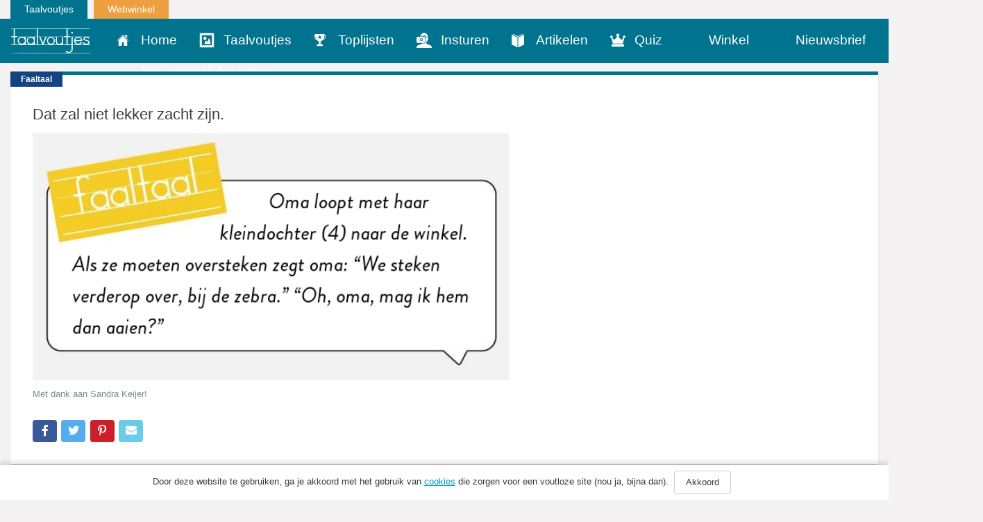

--- FILE ---
content_type: text/html; charset=UTF-8
request_url: https://www.taalvoutjes.nl/taalvoutje/zebra
body_size: 13109
content:
<!DOCTYPE html>
<html lang="nl">
<head>
    <meta charset="UTF-8">
<script type="text/javascript">
var gform;gform||(document.addEventListener("gform_main_scripts_loaded",function(){gform.scriptsLoaded=!0}),window.addEventListener("DOMContentLoaded",function(){gform.domLoaded=!0}),gform={domLoaded:!1,scriptsLoaded:!1,initializeOnLoaded:function(o){gform.domLoaded&&gform.scriptsLoaded?o():!gform.domLoaded&&gform.scriptsLoaded?window.addEventListener("DOMContentLoaded",o):document.addEventListener("gform_main_scripts_loaded",o)},hooks:{action:{},filter:{}},addAction:function(o,r,n,t){gform.addHook("action",o,r,n,t)},addFilter:function(o,r,n,t){gform.addHook("filter",o,r,n,t)},doAction:function(o){gform.doHook("action",o,arguments)},applyFilters:function(o){return gform.doHook("filter",o,arguments)},removeAction:function(o,r){gform.removeHook("action",o,r)},removeFilter:function(o,r,n){gform.removeHook("filter",o,r,n)},addHook:function(o,r,n,t,i){null==gform.hooks[o][r]&&(gform.hooks[o][r]=[]);var e=gform.hooks[o][r];null==i&&(i=r+"_"+e.length),gform.hooks[o][r].push({tag:i,callable:n,priority:t=null==t?10:t})},doHook:function(o,r,n){if(n=Array.prototype.slice.call(n,1),null!=gform.hooks[o][r]){var t,i=gform.hooks[o][r];i.sort(function(o,r){return o.priority-r.priority});for(var e=0;e<i.length;e++)"function"!=typeof(t=i[e].callable)&&(t=window[t]),"action"==o?t.apply(null,n):n[0]=t.apply(null,n)}if("filter"==o)return n[0]},removeHook:function(o,r,n,t){if(null!=gform.hooks[o][r])for(var i=gform.hooks[o][r],e=i.length-1;0<=e;e--)null!=t&&t!=i[e].tag||null!=n&&n!=i[e].priority||i.splice(e,1)}});
</script>

    <meta name="viewport" content="width=device-width, initial-scale=1.0">
    
    <link rel="alternate" type="application/rss+xml" title="Taalvoutjes" href="https://www.taalvoutjes.nl/feed">

    <link rel="icon" type="image/png" sizes="384x384"  href="https://www.taalvoutjes.nl/app/themes/taalvoutjes-v2/assets/icons/android-icon-384x384.png">
    <link rel="icon" type="image/png" sizes="192x192"  href="https://www.taalvoutjes.nl/app/themes/taalvoutjes-v2/assets/icons/android-icon-192x192.png">
    <link rel="icon" type="image/png" sizes="32x32" href="https://www.taalvoutjes.nl/app/themes/taalvoutjes-v2/assets/icons/favicon-32x32.png">
    <link rel="icon" type="image/png" sizes="16x16" href="https://www.taalvoutjes.nl/app/themes/taalvoutjes-v2/assets/icons/favicon-16x16.png">
    <link rel="apple-touch-icon" sizes="57x57" href="https://www.taalvoutjes.nl/app/themes/taalvoutjes-v2/assets/icons/apple-touch-icon.png">


    <link rel="manifest" href="https://www.taalvoutjes.nl/app/themes/taalvoutjes-v2/assets/icons/manifest.json">
    <meta name="msapplication-TileColor" content="#ffffff">
    <meta name="msapplication-TileImage" content="https://www.taalvoutjes.nl/app/themes/taalvoutjes-v2/assets/icons/mstile-150x150.png">
    <meta name="theme-color" content="#ffffff">

    <meta name='robots' content='max-image-preview:large' />

<!-- This site is optimized with the Yoast SEO Premium plugin v11.6 - https://yoast.com/wordpress/plugins/seo/ -->
<title>Zebra | Taalvoutjes</title>
<meta name="description" content="Oversteken doe je bij de zebra; wel zo veilig. En ook wel gezellig, kun je &#039;m meteen even aaien."/>
<link rel="canonical" href="https://www.taalvoutjes.nl/taalvoutje/zebra" />
<meta property="og:locale" content="nl_NL" />
<meta property="og:type" content="article" />
<meta property="og:title" content="Zebra | Taalvoutjes" />
<meta property="og:description" content="-" />
<meta property="og:url" content="https://www.taalvoutjes.nl/taalvoutje/zebra" />
<meta property="og:site_name" content="Taalvoutjes" />
<meta property="article:publisher" content="https://www.facebook.com/taalvoutjes" />
<meta property="article:author" content="taalvoutjes" />
<meta property="article:tag" content="aaien" />
<meta property="article:tag" content="faaltaal" />
<meta property="article:tag" content="oversteken" />
<meta property="article:tag" content="zebra" />
<meta property="article:tag" content="zebrapad" />
<meta property="og:image" content="https://www.taalvoutjes.nl/app/uploads/2017/10/Faaltaal-zebra_Sandra-Keijer.png" />
<meta property="og:image:secure_url" content="https://www.taalvoutjes.nl/app/uploads/2017/10/Faaltaal-zebra_Sandra-Keijer.png" />
<meta property="og:image:width" content="621" />
<meta property="og:image:height" content="323" />
<meta name="twitter:card" content="summary_large_image" />
<meta name="twitter:description" content="Oversteken doe je bij de zebra; wel zo veilig. En ook wel gezellig, kun je &#039;m meteen even aaien." />
<meta name="twitter:title" content="Zebra | Taalvoutjes" />
<meta name="twitter:site" content="@taalvoutjes" />
<meta name="twitter:image" content="https://www.taalvoutjes.nl/app/uploads/2017/10/Faaltaal-zebra_Sandra-Keijer.png" />
<meta name="twitter:creator" content="@taalvoutjes" />
<script type='application/ld+json' class='yoast-schema-graph yoast-schema-graph--main'>{"@context":"https://schema.org","@graph":[{"@type":"WebSite","@id":"https://www.taalvoutjes.nl/#website","url":"https://www.taalvoutjes.nl/","name":"Taalvoutjes","potentialAction":{"@type":"SearchAction","target":"https://www.taalvoutjes.nl/?s={search_term_string}","query-input":"required name=search_term_string"}},{"@type":"ImageObject","@id":"https://www.taalvoutjes.nl/taalvoutje/zebra#primaryimage","url":"https://www.taalvoutjes.nl/app/uploads/2017/10/Faaltaal-zebra_Sandra-Keijer.png","width":621,"height":323,"caption":"Faaltaal zebra"},{"@type":"WebPage","@id":"https://www.taalvoutjes.nl/taalvoutje/zebra#webpage","url":"https://www.taalvoutjes.nl/taalvoutje/zebra","inLanguage":"nl","name":"Zebra | Taalvoutjes","isPartOf":{"@id":"https://www.taalvoutjes.nl/#website"},"primaryImageOfPage":{"@id":"https://www.taalvoutjes.nl/taalvoutje/zebra#primaryimage"},"datePublished":"2017-10-19T22:43:53+02:00","dateModified":"2017-10-19T22:43:53+02:00","description":"Oversteken doe je bij de zebra; wel zo veilig. En ook wel gezellig, kun je 'm meteen even aaien.","breadcrumb":{"@id":"https://www.taalvoutjes.nl/taalvoutje/zebra#breadcrumb"}},{"@type":"BreadcrumbList","@id":"https://www.taalvoutjes.nl/taalvoutje/zebra#breadcrumb","itemListElement":[{"@type":"ListItem","position":1,"item":{"@type":"WebPage","@id":"https://www.taalvoutjes.nl/","url":"https://www.taalvoutjes.nl/","name":"Home"}},{"@type":"ListItem","position":2,"item":{"@type":"WebPage","@id":"https://www.taalvoutjes.nl/type/faaltaal","url":"https://www.taalvoutjes.nl/type/faaltaal","name":"Faaltaal"}},{"@type":"ListItem","position":3,"item":{"@type":"WebPage","@id":"https://www.taalvoutjes.nl/taalvoutje/zebra","url":"https://www.taalvoutjes.nl/taalvoutje/zebra","name":"Dat zal niet lekker zacht zijn."}}]}]}</script>
<!-- / Yoast SEO Premium plugin. -->

<link rel='dns-prefetch' href='//www.googletagservices.com' />
<link rel="alternate" type="application/rss+xml" title="Taalvoutjes &raquo; Dat zal niet lekker zacht zijn. Reactiesfeed" href="https://www.taalvoutjes.nl/taalvoutje/zebra/feed" />
<link rel='stylesheet' id='wp-block-library-css'  href='https://www.taalvoutjes.nl/wp/wp-includes/css/dist/block-library/style.min.css?ver=5.8.1' type='text/css' media='all' />
<link rel='stylesheet' id='wc-blocks-vendors-style-css'  href='https://www.taalvoutjes.nl/app/plugins/woocommerce/packages/woocommerce-blocks/build/wc-blocks-vendors-style.css?ver=5.9.1' type='text/css' media='all' />
<link rel='stylesheet' id='wc-blocks-style-css'  href='https://www.taalvoutjes.nl/app/plugins/woocommerce/packages/woocommerce-blocks/build/wc-blocks-style.css?ver=5.9.1' type='text/css' media='all' />
<link rel='stylesheet' id='woocommerce-layout-css'  href='https://www.taalvoutjes.nl/app/plugins/woocommerce/assets/css/woocommerce-layout.css?ver=5.8.0' type='text/css' media='all' />
<link rel='stylesheet' id='woocommerce-smallscreen-css'  href='https://www.taalvoutjes.nl/app/plugins/woocommerce/assets/css/woocommerce-smallscreen.css?ver=5.8.0' type='text/css' media='only screen and (max-width: 768px)' />
<link rel='stylesheet' id='woocommerce-general-css'  href='https://www.taalvoutjes.nl/app/plugins/woocommerce/assets/css/woocommerce.css?ver=5.8.0' type='text/css' media='all' />
<style id='woocommerce-inline-inline-css' type='text/css'>
.woocommerce form .form-row .required { visibility: visible; }
</style>
<link rel='stylesheet' id='app-css'  href='https://www.taalvoutjes.nl/app/themes/taalvoutjes-v2/dist/css/app.css?id=a912a1e18d938df0884a' type='text/css' media='all' />
<link rel='stylesheet' id='select2-css'  href='https://www.taalvoutjes.nl/app/plugins/woocommerce/assets/css/select2.css?ver=5.8.0' type='text/css' media='all' />
<link rel='stylesheet' id='wpv_style-css'  href='https://www.taalvoutjes.nl/app/plugins/wp-voting/styles/wpv-voting.css?ver=5.8.1' type='text/css' media='all' />
<script type='text/javascript' src='https://www.taalvoutjes.nl/wp/wp-includes/js/jquery/jquery.min.js?ver=3.6.0' id='jquery-core-js'></script>
<script type='text/javascript' src='https://www.taalvoutjes.nl/wp/wp-includes/js/jquery/jquery-migrate.min.js?ver=3.3.2' id='jquery-migrate-js'></script>
<script type='text/javascript' src='https://www.taalvoutjes.nl/app/themes/taalvoutjes-v2/dist/js/init.js?id=46c49713fe0fe28c56d4' id='init-js'></script>
<script type='text/javascript' src='https://www.googletagservices.com/tag/js/gpt.js?ver=5.8.1' id='gtm-js'></script>
<script type='text/javascript' src='https://www.taalvoutjes.nl/app/plugins/wp-voting/scripts/wpv-userregister.js?ver=5.8.1' id='wpv_userregister-js'></script>
<script type='text/javascript' id='wpv_voterajax-js-extra'>
/* <![CDATA[ */
var wpvAjax = {"ajaxurl":"https:\/\/www.taalvoutjes.nl\/wp\/wp-admin\/admin-ajax.php","wpv_nonce":"5b33fb5941"};
/* ]]> */
</script>
<script type='text/javascript' src='https://www.taalvoutjes.nl/app/plugins/wp-voting/scripts/wpv-voterajax.js?ver=5.8.1' id='wpv_voterajax-js'></script>
<script type='text/javascript' src='https://www.taalvoutjes.nl/app/plugins/google-analyticator/external-tracking.min.js?ver=6.4.9' id='ga-external-tracking-js'></script>
<link rel="https://api.w.org/" href="https://www.taalvoutjes.nl/wp-json/" /><link rel="EditURI" type="application/rsd+xml" title="RSD" href="https://www.taalvoutjes.nl/wp/xmlrpc.php?rsd" />
<link rel="wlwmanifest" type="application/wlwmanifest+xml" href="https://www.taalvoutjes.nl/wp/wp-includes/wlwmanifest.xml" /> 
<meta name="generator" content="WordPress 5.8.1" />
<meta name="generator" content="WooCommerce 5.8.0" />
<link rel='shortlink' href='https://www.taalvoutjes.nl/?p=23263' />
<link rel="alternate" type="application/json+oembed" href="https://www.taalvoutjes.nl/wp-json/oembed/1.0/embed?url=https%3A%2F%2Fwww.taalvoutjes.nl%2Ftaalvoutje%2Fzebra" />
<link rel="alternate" type="text/xml+oembed" href="https://www.taalvoutjes.nl/wp-json/oembed/1.0/embed?url=https%3A%2F%2Fwww.taalvoutjes.nl%2Ftaalvoutje%2Fzebra&#038;format=xml" />

<!-- WP Voting custom CSS - begin -->
<style type='text/css'>
.wpv_votecount { margin:0; }
.wpv_vote_icon, .wpv_voted_icon { height: 32px; width: 32px;  }
.wpv_postvote { position: absolute; top: -6px; right:0; margin: 0; }
.wpv_votebtn a { display: block; }
.loadingimage { position: absolute; left: 8px; top: 12px; width: auto!important; }
.tvkwartet h2 { padding-right: 40px; position: relative; }
</style>
<!-- WP Voting custom CSS - end -->

<style type="text/css" id="tve_global_variables">:root{}</style>	<noscript><style>.woocommerce-product-gallery{ opacity: 1 !important; }</style></noscript>
	<style type="text/css" id="thrive-default-styles"></style><!-- Google Analytics Tracking by Google Analyticator 6.4.9: http://www.videousermanuals.com/google-analyticator/ -->
<script type="text/javascript">
    var analyticsFileTypes = [''];
    var analyticsSnippet = 'disabled';
    var analyticsEventTracking = 'enabled';
</script>
<script type="text/javascript">
	(function(i,s,o,g,r,a,m){i['GoogleAnalyticsObject']=r;i[r]=i[r]||function(){
	(i[r].q=i[r].q||[]).push(arguments)},i[r].l=1*new Date();a=s.createElement(o),
	m=s.getElementsByTagName(o)[0];a.async=1;a.src=g;m.parentNode.insertBefore(a,m)
	})(window,document,'script','//www.google-analytics.com/analytics.js','ga');
	ga('create', 'UA-38469141-1', 'auto');

	ga('set', 'anonymizeIp', true);
	ga('send', 'pageview');
</script>

    <link rel="stylesheet" href="https://pro.fontawesome.com/releases/v5.8.2/css/all.css" integrity="sha384-xVVam1KS4+Qt2OrFa+VdRUoXygyKIuNWUUUBZYv+n27STsJ7oDOHJgfF0bNKLMJF" crossorigin="anonymous">
</head>

<body class="taalvoutje-template-default single single-taalvoutje postid-23263 theme-taalvoutjes-v2 woocommerce-no-js">
<a class="sr-only" id="top" name="top"></a>
<div class="container-fluid">
    <div class="row">
        <div class="col-sm-12">
            <ul class="topnav list-inline mb-0">
                <li class="list-inline-item">
                    <a href="https://www.taalvoutjes.nl/?t=1768974715">Taalvoutjes</a>
                </li>
                <li class="list-inline-item">
                    <a target="_blank" class="shop" href="https://www.taalvoutjes.nl/winkel">Webwinkel</a>
                </li>
            </ul>
        </div>
    </div>
</div>

<header class="header-main header-main--default">
    <div class="container-fluid">
        <div class="row">

            <nav class="navbar navbar-dark bg-primary background-color-theme">
                <div class="row">
                    <div class="col-xs-12">
                        <a href="https://www.taalvoutjes.nl/?t=1768974715" class="navbar-brand">
                            <img src="https://www.taalvoutjes.nl/app/themes/taalvoutjes-v2/dist/images/logo-taalvoutjes.svg" class="img-fluid" height="37" width="114" alt="Logo taalvoutjes">
                        </a>
                        <a href="#" class="nav__menu text-xs-right c-toggler navbar-toggler js-toggle-header-nav" data-toggle="collapse" data-target="#main-navigation" aria-controls="exCollapsingNavbar" aria-expanded="false" aria-label="Toggle navigation">
                            <span class="nav_intro">Menu</span>
                            <button class="c-hamburger c-hamburger--htx">
                                <span></span>
                            </button>
                        </a>
                                            </div>
                </div>

                <div class="row">
                    <div class="col-xs-12">
                        <div class="collapse" id="main-navigation">
                            
                            <ul class="nav navbar-nav">
                                <li><a href="https://www.taalvoutjes.nl/" class="nav-link" data-icon="home" title="Home">Home</a></li><li><a href="https://www.taalvoutjes.nl/taalvoutjes" class="nav-link" data-icon="taalvoutjes" title="Taalvoutjes">Taalvoutjes</a></li><li><a href="/toplijst" class="nav-link" data-icon="toplijsten" title="Toplijsten">Toplijsten</a></li><li><a href="https://www.taalvoutjes.nl/insturen" class="nav-link" data-icon="insturen" title="">Insturen</a></li><li><a href="https://www.taalvoutjes.nl/artikelen" class="nav-link" data-icon="artikelen" title="">Artikelen</a></li><li><a href="https://www.taalvoutjes.nl/quizzen" class="nav-link" data-icon="quiz" title="Quiz">Quiz</a></li><li><a href="https://www.taalvoutjes.nl/winkel" class="nav-link" data-icon="winkel" title="Winkel">Winkel</a></li><li><a href="https://www.taalvoutjes.nl/taalvoutjes-nieuwsbrief" class="nav-link" data-icon="nieuwsbrief" title="Nieuwsbrief">Nieuwsbrief</a></li><li><a href="https://www.taalvoutjes.nl/nieuwsbrief-scholen-docenten" class="nav-link" data-icon="nieuwsbrief-docenten" title="Nieuwsbrief docenten">Nieuwsbrief docenten</a></li>                            </ul>

                            <div class="clearfix"></div>

                            <span class="related__header">Ook van Taalvoutjes:</span>
                            <ul class="other_brands">
                                <li><a href="/winkel" title="Taalvoutjes winkel">Taalvoutjes winkel</a></li>
                            </ul>

                            <div class="clearfix"></div>

                            <ul class="social-media list-unstyled list-inline text-xs-center">
                                <li class="list-inline-item">
                                    <a href="https://www.facebook.com/taalvoutjes/" target="_blank" title="Volg ons op Facebook"><span class="fa fa-facebook"></span></a>
                                </li>
                                <li class="list-inline-item">
                                    <a href="https://www.instagram.com/taalvoutjes/" target="_blank" title="Volg ons op Instagram"><span class="fa fa-instagram"></span></a>
                                </li>
                                <li class="list-inline-item">
                                    <a href="https://twitter.com/taalvoutjes" target="_blank" title="Volg ons op Twitter"><span class="fa fa-twitter"></span></a>
                                </li>
                                <li class="list-inline-item">
                                    <a href="https://plus.google.com/+TaalvoutjesNlBe" target="_blank" title="Volg ons op Google Plus"><span class="fa fa-google-plus"></span></a>
                                </li>
                                <li class="list-inline-item">
                                    <a href="https://nl.pinterest.com/taalvoutjes/" target="_blank" title="Volg ons op Pinterest"><span class="fa fa-pinterest-p"></span></a>
                                </li>
                                <li class="list-inline-item">
                                    <a href="https://www.linkedin.com/company/taalvoutjes" target="_blank" title="Volg ons op Linkedin"><span class="fa fa-linkedin"></span></a>
                                </li>
                                <li class="list-inline-item">
                                    <a href="https://www.youtube.com/channel/UCKWFRBv0-Azqxlq0ou52m4g" target="_blank" title="Volg ons op Youtube"><span class="fa fa-youtube-play"></span></a>
                                </li>
                            </ul>
                        </div>
                    </div>
                </div>
            </nav>
        </div>
            </div>
</header>

<div class="page-wrap">
<script async='async' src='https://www.googletagservices.com/tag/js/gpt.js'></script>
<script>
    var gptadslots = [];
    var googletag = googletag || {cmd:[]};
</script>
<script>
    googletag.cmd.push(function() {
        var mapping1 = googletag.sizeMapping()
            .addSize([1024, 0], [[728, 90], [970, 250]])
            .addSize([768, 0], [[728, 90]])
            .addSize([640, 0], [[300, 250], [320, 240], [320, 100]])
            .addSize([200, 0], [[300, 250], [320, 240], [320, 100]])
            .build();

        var mapping2 = googletag.sizeMapping()
            .addSize([1024, 0], [[120, 600], [160, 600], [300, 600]])
            .addSize([768, 0], [[120, 600], [160, 600], [300, 600]])
            .addSize([640, 0], [[300, 250], [320, 100], [320, 240]])
            .addSize([200, 0], [[300, 250], [320, 100], [320, 240]])
            .build();

        //Adslot 1 declaration
        gptadslots.push(googletag.defineSlot('/4217/taalvoutjes/Articlepage', [[729,90],[970,250],[300,250],[320,240],[320,100]], 'div-gpt-ad-8078625-1')
            .defineSizeMapping(mapping1)
            .addService(googletag.pubads()));
        //Adslot 2 declaration
        gptadslots.push(googletag.defineSlot('/4217/taalvoutjes/Articlepage', [[120,600],[160,600],[300,600],[320,100],[320,240],[300,250]], 'div-gpt-ad-8078625-2')
            .defineSizeMapping(mapping2)
            .addService(googletag.pubads()));
        //Adslot 3 declaration - Out of Page
        gptadslots.push(googletag.defineOutOfPageSlot('/4217/taalvoutjes/Articlepage', 'div-gpt-ad-8078625-3')
            .addService(googletag.pubads()));

        googletag.pubads().enableSingleRequest();
//    googletag.pubads().disableInitialLoad();
        googletag.pubads().setCentering(true);
        googletag.enableServices();
    });
</script>

    <div id='div-gpt-ad-8078625-1'>
      <script>
          googletag.cmd.push(function() { googletag.display('div-gpt-ad-8078625-1'); });
      </script>
    </div>

    <div class="taalvoutje single card">
        <article class="card">
  <div class="card-block card-block--faaltaal">
    <div class="card-label">Faaltaal</div>
    <h1 class="card-title">
        Dat zal niet lekker zacht zijn.    </h1>

    
    <img src="https://www.taalvoutjes.nl/app/uploads/2017/10/Faaltaal-zebra_Sandra-Keijer-364x189.png"
        srcset="https://www.taalvoutjes.nl/app/uploads/2017/10/Faaltaal-zebra_Sandra-Keijer-364x189.png 364w, https://www.taalvoutjes.nl/app/uploads/2017/10/Faaltaal-zebra_Sandra-Keijer-620x323.png 620w, https://www.taalvoutjes.nl/app/uploads/2017/10/Faaltaal-zebra_Sandra-Keijer.png 621w"
        sizes="(max-width: 50em) 87vw, 680px"
        class="img-fluid w-100"
        alt="Dat zal niet lekker zacht zijn.">

          <div class="card-source card-source--tv">
        Met dank aan Sandra Keijer!
      </div>
          </div>

  <div class="card-block card-details">

    
<ul class="social-share list-unstyled" data-url="http://sharrre.com/">
    <li><a href="https://www.facebook.com/sharer/sharer.php?u=https://www.taalvoutjes.nl/taalvoutje/zebra" target="_blank" class="share-facebook" title="Deel dit taalvoutje op Facebook"><span class="fab fa-facebook-f"></span></a></li>
    <li><a href="https://twitter.com/intent/tweet?text=Dat+zal+niet+lekker+zacht+zijn.&url=https://www.taalvoutjes.nl/taalvoutje/zebra&hashtags=#faaltaal," target="_blank" class="share-twitter" title="Deel dit taalvoutje op Twitter"><span class="fab fa-twitter"></span></a></li>
    <li><a href="http://pinterest.com/pin/create/button/?url=https://www.taalvoutjes.nl/taalvoutje/zebra&media=https://www.taalvoutjes.nl/app/uploads/2017/10/Faaltaal-zebra_Sandra-Keijer-364x189.png&description=" target="_blank" class="share-pinterest" data-media="" title="Zet deze afbeelding op Pinterest"><span class="fab fa-pinterest-p"></span></a></li>
    <li class="hidden-sm-up"><a href="whatsapp://send?text=Dat zal niet lekker zacht zijn. op https://www.taalvoutjes.nl/taalvoutje/zebra" class="share-whatsapp" data-url="https://www.taalvoutjes.nl/taalvoutje/zebra" title="Deel dit taalvoutje via Whatsapp"><span class="fa fa-whatsapp"></span></a></li>
    <li><a href="mailto:?subject=Dat zal niet lekker zacht zijn.&body= https://www.taalvoutjes.nl/taalvoutje/zebra" class="share-mail" title="Stuur dit taalvoutje door"><span class="fa fa-envelope"></span></a></li>
</ul>

    <hr>

    <div class="card-specs">
      <span class="totalShares"><span class="font-weight-bold">923</span> shares</span>

            <button type="button" class="btn btn-secondary" data-collapse-group="taalvoutje" data-toggle="collapse" data-target="#comments-23263" aria-expanded="false" aria-controls="comments-23263">
        <span class="icon icon-comments"></span>
        <span
          class="fb-comments-count"
          itemprop="commentCount"
          data-href="https://www.taalvoutjes.nl/taalvoutje/zebra"></span>
      </button>
    </div>
    
    <div id='div-gpt-ad-8078625-2'>
      <script>
          googletag.cmd.push(function() { googletag.display('div-gpt-ad-8078625-2'); });
      </script>
    </div>

    <div class="card-comments collapse" data-collapse-group="taalvoutje" id="comments-23263">
      <div
        class="fb-comments"
        data-href="https://www.taalvoutjes.nl/taalvoutje/zebra"
        data-width="100%"
        data-numposts="5"></div>
    </div>

  </div>
</article>
        <div class="share-desktop">
          
<ul class="social-share list-unstyled" data-url="http://sharrre.com/">
    <li><a href="https://www.facebook.com/sharer/sharer.php?u=https://www.taalvoutjes.nl/taalvoutje/zebra" target="_blank" class="share-facebook" title="Deel dit taalvoutje op Facebook"><span class="fab fa-facebook-f"></span></a></li>
    <li><a href="https://twitter.com/intent/tweet?text=Dat+zal+niet+lekker+zacht+zijn.&url=https://www.taalvoutjes.nl/taalvoutje/zebra&hashtags=#faaltaal," target="_blank" class="share-twitter" title="Deel dit taalvoutje op Twitter"><span class="fab fa-twitter"></span></a></li>
    <li><a href="http://pinterest.com/pin/create/button/?url=https://www.taalvoutjes.nl/taalvoutje/zebra&media=&description=" target="_blank" class="share-pinterest" data-media="" title="Zet deze afbeelding op Pinterest"><span class="fab fa-pinterest-p"></span></a></li>
    <li class="hidden-sm-up"><a href="whatsapp://send?text=Dat zal niet lekker zacht zijn. op https://www.taalvoutjes.nl/taalvoutje/zebra" class="share-whatsapp" data-url="https://www.taalvoutjes.nl/taalvoutje/zebra" title="Deel dit taalvoutje via Whatsapp"><span class="fa fa-whatsapp"></span></a></li>
    <li><a href="mailto:?subject=Dat zal niet lekker zacht zijn.&body= https://www.taalvoutjes.nl/taalvoutje/zebra" class="share-mail" title="Stuur dit taalvoutje door"><span class="fa fa-envelope"></span></a></li>
</ul>
        </div>
    </div>

    
<div class="taalvoutjes grid">
                <div class="grid-item">
            <article class="card">
  <div class="card-block card-block--taalvoutje">
        <div class="card-label">Taalvoutje</div>
        <h1 class="card-title">
                <a href="https://www.taalvoutjes.nl/taalvoutje/inloopavond" data-href="https://www.taalvoutjes.nl/taalvoutje/inloopavond" title="De communicatie daar loopt niet echt op rolletjes.">De communicatie daar loopt niet echt op rolletjes.</a>
    </h1>

        <a href="https://www.taalvoutjes.nl/taalvoutje/inloopavond" title="De communicatie daar loopt niet echt op rolletjes.">
    
    
    <img src="https://www.taalvoutjes.nl/app/uploads/2018/03/20151101_FB_Frank-Wannet_Inloopavond-364x200.png"
        srcset="https://www.taalvoutjes.nl/app/uploads/2018/03/20151101_FB_Frank-Wannet_Inloopavond-364x200.png 364w, https://www.taalvoutjes.nl/app/uploads/2018/03/20151101_FB_Frank-Wannet_Inloopavond-850x468.png 850w, https://www.taalvoutjes.nl/app/uploads/2018/03/20151101_FB_Frank-Wannet_Inloopavond-300x165.png 300w, https://www.taalvoutjes.nl/app/uploads/2018/03/20151101_FB_Frank-Wannet_Inloopavond.png 960w"
        sizes="(max-width: 50em) 87vw, 680px"
        class="img-fluid w-100"
        alt="De communicatie daar loopt niet echt op rolletjes.">

        </a>
    
          <div class="card-source card-source--tv">
        Met dank aan Frank Wannet!
      </div>
          </div>

  <div class="card-block card-details">

    
<ul class="social-share list-unstyled" data-url="http://sharrre.com/">
    <li><a href="https://www.facebook.com/sharer/sharer.php?u=https://www.taalvoutjes.nl/taalvoutje/inloopavond" target="_blank" class="share-facebook" title="Deel dit taalvoutje op Facebook"><span class="fab fa-facebook-f"></span></a></li>
    <li><a href="https://twitter.com/intent/tweet?text=De+communicatie+daar+loopt+niet+echt+op+rolletjes.&url=https://www.taalvoutjes.nl/taalvoutje/inloopavond&hashtags=#taalvout," target="_blank" class="share-twitter" title="Deel dit taalvoutje op Twitter"><span class="fab fa-twitter"></span></a></li>
    <li><a href="http://pinterest.com/pin/create/button/?url=https://www.taalvoutjes.nl/taalvoutje/inloopavond&media=https://www.taalvoutjes.nl/app/uploads/2018/03/20151101_FB_Frank-Wannet_Inloopavond-364x200.png&description=" target="_blank" class="share-pinterest" data-media="" title="Zet deze afbeelding op Pinterest"><span class="fab fa-pinterest-p"></span></a></li>
    <li class="hidden-sm-up"><a href="whatsapp://send?text=De communicatie daar loopt niet echt op rolletjes. op https://www.taalvoutjes.nl/taalvoutje/inloopavond" class="share-whatsapp" data-url="https://www.taalvoutjes.nl/taalvoutje/inloopavond" title="Deel dit taalvoutje via Whatsapp"><span class="fa fa-whatsapp"></span></a></li>
    <li><a href="mailto:?subject=De communicatie daar loopt niet echt op rolletjes.&body= https://www.taalvoutjes.nl/taalvoutje/inloopavond" class="share-mail" title="Stuur dit taalvoutje door"><span class="fa fa-envelope"></span></a></li>
</ul>

    <hr>

    <div class="card-specs">
      <span class="totalShares"><span class="font-weight-bold">923</span> shares</span>

      <div class="pull-xs-right">
                <button type="button" class="btn btn-secondary" data-collapse-group="taalvoutje" data-toggle="collapse" data-target="#comments-35105" aria-expanded="false" aria-controls="comments-35105">
          <span class="icon icon-comments"></span>
            <span
              class="fb-comments-count"
              itemprop="commentCount"
              data-href="https://www.taalvoutjes.nl/taalvoutje/inloopavond"></span>
        </button>
      </div>
    </div>
    
    <div class="card-comments collapse" data-collapse-group="taalvoutje" id="comments-35105">
      <div
        class="fb-comments"
        data-href="https://www.taalvoutjes.nl/taalvoutje/inloopavond"
        data-width="100%"
        data-numposts="5"></div>
    </div>

  </div>
</article>
            </div>
                        <div class="grid-item">
            <article class="card">
  <div class="card-block card-block--faaltaal">
        <div class="card-label">Faaltaal</div>
        <h1 class="card-title">
                <a href="https://www.taalvoutjes.nl/taalvoutje/eerste-verjaardag" data-href="https://www.taalvoutjes.nl/taalvoutje/eerste-verjaardag" title="Hiep, hiep, hoera!">Hiep, hiep, hoera!</a>
    </h1>

        <a href="https://www.taalvoutjes.nl/taalvoutje/eerste-verjaardag" title="Hiep, hiep, hoera!">
    
    
    <img src="https://www.taalvoutjes.nl/app/uploads/2016/07/Faaltaal-Marjolein-Hokke-364x189.png"
        srcset="https://www.taalvoutjes.nl/app/uploads/2016/07/Faaltaal-Marjolein-Hokke-364x189.png 364w, https://www.taalvoutjes.nl/app/uploads/2016/07/Faaltaal-Marjolein-Hokke-620x323.png 620w, https://www.taalvoutjes.nl/app/uploads/2016/07/Faaltaal-Marjolein-Hokke.png 621w"
        sizes="(max-width: 50em) 87vw, 680px"
        class="img-fluid w-100"
        alt="Hiep, hiep, hoera!">

        </a>
    
          <div class="card-source card-source--tv">
        Met dank aan Marjolein Hokke!
      </div>
          </div>

  <div class="card-block card-details">

    
<ul class="social-share list-unstyled" data-url="http://sharrre.com/">
    <li><a href="https://www.facebook.com/sharer/sharer.php?u=https://www.taalvoutjes.nl/taalvoutje/eerste-verjaardag" target="_blank" class="share-facebook" title="Deel dit taalvoutje op Facebook"><span class="fab fa-facebook-f"></span></a></li>
    <li><a href="https://twitter.com/intent/tweet?text=Hiep,+hiep,+hoera!&url=https://www.taalvoutjes.nl/taalvoutje/eerste-verjaardag&hashtags=#faaltaal," target="_blank" class="share-twitter" title="Deel dit taalvoutje op Twitter"><span class="fab fa-twitter"></span></a></li>
    <li><a href="http://pinterest.com/pin/create/button/?url=https://www.taalvoutjes.nl/taalvoutje/eerste-verjaardag&media=https://www.taalvoutjes.nl/app/uploads/2016/07/Faaltaal-Marjolein-Hokke-364x189.png&description=" target="_blank" class="share-pinterest" data-media="" title="Zet deze afbeelding op Pinterest"><span class="fab fa-pinterest-p"></span></a></li>
    <li class="hidden-sm-up"><a href="whatsapp://send?text=Hiep, hiep, hoera! op https://www.taalvoutjes.nl/taalvoutje/eerste-verjaardag" class="share-whatsapp" data-url="https://www.taalvoutjes.nl/taalvoutje/eerste-verjaardag" title="Deel dit taalvoutje via Whatsapp"><span class="fa fa-whatsapp"></span></a></li>
    <li><a href="mailto:?subject=Hiep, hiep, hoera!&body= https://www.taalvoutjes.nl/taalvoutje/eerste-verjaardag" class="share-mail" title="Stuur dit taalvoutje door"><span class="fa fa-envelope"></span></a></li>
</ul>

    <hr>

    <div class="card-specs">
      <span class="totalShares"><span class="font-weight-bold">923</span> shares</span>

      <div class="pull-xs-right">
                <button type="button" class="btn btn-secondary" data-collapse-group="taalvoutje" data-toggle="collapse" data-target="#comments-14974" aria-expanded="false" aria-controls="comments-14974">
          <span class="icon icon-comments"></span>
            <span
              class="fb-comments-count"
              itemprop="commentCount"
              data-href="https://www.taalvoutjes.nl/taalvoutje/eerste-verjaardag"></span>
        </button>
      </div>
    </div>
    
    <div class="card-comments collapse" data-collapse-group="taalvoutje" id="comments-14974">
      <div
        class="fb-comments"
        data-href="https://www.taalvoutjes.nl/taalvoutje/eerste-verjaardag"
        data-width="100%"
        data-numposts="5"></div>
    </div>

  </div>
</article>
            </div>
                        <div class="grid-item">
            <article class="card">
  <div class="card-block card-block--taalvoutje">
        <div class="card-label">Taalvoutje</div>
        <h1 class="card-title">
                <a href="https://www.taalvoutjes.nl/taalvoutje/kort-gedicht" data-href="https://www.taalvoutjes.nl/taalvoutje/kort-gedicht" title="Ben je boos. Pluk een roos.">Ben je boos. Pluk een roos.</a>
    </h1>

        <a href="https://www.taalvoutjes.nl/taalvoutje/kort-gedicht" title="Ben je boos. Pluk een roos.">
    
    
    <img src="https://www.taalvoutjes.nl/app/uploads/2021/05/20210415_FBPB_Meerdere-inzenders_Richard-Jacobs_Kort-gedicht_Kort-geding_Gedicht_Het-Parool_Nieuws_Krant_Rechtbank_Rechtzaak_Zelftest_Corona_LOGO-364x364.jpg"
        srcset="https://www.taalvoutjes.nl/app/uploads/2021/05/20210415_FBPB_Meerdere-inzenders_Richard-Jacobs_Kort-gedicht_Kort-geding_Gedicht_Het-Parool_Nieuws_Krant_Rechtbank_Rechtzaak_Zelftest_Corona_LOGO-364x364.jpg 364w, https://www.taalvoutjes.nl/app/uploads/2021/05/20210415_FBPB_Meerdere-inzenders_Richard-Jacobs_Kort-gedicht_Kort-geding_Gedicht_Het-Parool_Nieuws_Krant_Rechtbank_Rechtzaak_Zelftest_Corona_LOGO-150x150.jpg 150w, https://www.taalvoutjes.nl/app/uploads/2021/05/20210415_FBPB_Meerdere-inzenders_Richard-Jacobs_Kort-gedicht_Kort-geding_Gedicht_Het-Parool_Nieuws_Krant_Rechtbank_Rechtzaak_Zelftest_Corona_LOGO-300x300.jpg 300w, https://www.taalvoutjes.nl/app/uploads/2021/05/20210415_FBPB_Meerdere-inzenders_Richard-Jacobs_Kort-gedicht_Kort-geding_Gedicht_Het-Parool_Nieuws_Krant_Rechtbank_Rechtzaak_Zelftest_Corona_LOGO-100x100.jpg 100w, https://www.taalvoutjes.nl/app/uploads/2021/05/20210415_FBPB_Meerdere-inzenders_Richard-Jacobs_Kort-gedicht_Kort-geding_Gedicht_Het-Parool_Nieuws_Krant_Rechtbank_Rechtzaak_Zelftest_Corona_LOGO.jpg 480w"
        sizes="(max-width: 50em) 87vw, 680px"
        class="img-fluid w-100"
        alt="Ben je boos. Pluk een roos.">

        </a>
    
          <div class="card-source card-source--tv">
        Met dank aan alle inzenders!
      </div>
          </div>

  <div class="card-block card-details">

    
<ul class="social-share list-unstyled" data-url="http://sharrre.com/">
    <li><a href="https://www.facebook.com/sharer/sharer.php?u=https://www.taalvoutjes.nl/taalvoutje/kort-gedicht" target="_blank" class="share-facebook" title="Deel dit taalvoutje op Facebook"><span class="fab fa-facebook-f"></span></a></li>
    <li><a href="https://twitter.com/intent/tweet?text=Ben+je+boos.+Pluk+een+roos.&url=https://www.taalvoutjes.nl/taalvoutje/kort-gedicht&hashtags=#taalvout," target="_blank" class="share-twitter" title="Deel dit taalvoutje op Twitter"><span class="fab fa-twitter"></span></a></li>
    <li><a href="http://pinterest.com/pin/create/button/?url=https://www.taalvoutjes.nl/taalvoutje/kort-gedicht&media=https://www.taalvoutjes.nl/app/uploads/2021/05/20210415_FBPB_Meerdere-inzenders_Richard-Jacobs_Kort-gedicht_Kort-geding_Gedicht_Het-Parool_Nieuws_Krant_Rechtbank_Rechtzaak_Zelftest_Corona_LOGO-364x364.jpg&description=" target="_blank" class="share-pinterest" data-media="" title="Zet deze afbeelding op Pinterest"><span class="fab fa-pinterest-p"></span></a></li>
    <li class="hidden-sm-up"><a href="whatsapp://send?text=Ben je boos. Pluk een roos. op https://www.taalvoutjes.nl/taalvoutje/kort-gedicht" class="share-whatsapp" data-url="https://www.taalvoutjes.nl/taalvoutje/kort-gedicht" title="Deel dit taalvoutje via Whatsapp"><span class="fa fa-whatsapp"></span></a></li>
    <li><a href="mailto:?subject=Ben je boos. Pluk een roos.&body= https://www.taalvoutjes.nl/taalvoutje/kort-gedicht" class="share-mail" title="Stuur dit taalvoutje door"><span class="fa fa-envelope"></span></a></li>
</ul>

    <hr>

    <div class="card-specs">
      <span class="totalShares"><span class="font-weight-bold">923</span> shares</span>

      <div class="pull-xs-right">
                <button type="button" class="btn btn-secondary" data-collapse-group="taalvoutje" data-toggle="collapse" data-target="#comments-49186" aria-expanded="false" aria-controls="comments-49186">
          <span class="icon icon-comments"></span>
            <span
              class="fb-comments-count"
              itemprop="commentCount"
              data-href="https://www.taalvoutjes.nl/taalvoutje/kort-gedicht"></span>
        </button>
      </div>
    </div>
    
    <div class="card-comments collapse" data-collapse-group="taalvoutje" id="comments-49186">
      <div
        class="fb-comments"
        data-href="https://www.taalvoutjes.nl/taalvoutje/kort-gedicht"
        data-width="100%"
        data-numposts="5"></div>
    </div>

  </div>
</article>
            </div>
                        <div class="grid-item">
            <article class="card">
  <div class="card-block card-block--taalvoutje">
        <div class="card-label">Taalvoutje</div>
        <h1 class="card-title">
                <a href="https://www.taalvoutjes.nl/taalvoutje/paraplu-met-roesje" data-href="https://www.taalvoutjes.nl/taalvoutje/paraplu-met-roesje" title="Onzichtbaarheidsmantel 2.0.">Onzichtbaarheidsmantel 2.0.</a>
    </h1>

        <a href="https://www.taalvoutjes.nl/taalvoutje/paraplu-met-roesje" title="Onzichtbaarheidsmantel 2.0.">
    
    
    <img src="https://www.taalvoutjes.nl/app/uploads/2019/09/201510_fb_Irene-Wigboldus_paraplu-met-hoesje_paraplu-met-roesje_LOGO-273x364.jpg"
        srcset="https://www.taalvoutjes.nl/app/uploads/2019/09/201510_fb_Irene-Wigboldus_paraplu-met-hoesje_paraplu-met-roesje_LOGO-273x364.jpg 273w, https://www.taalvoutjes.nl/app/uploads/2019/09/201510_fb_Irene-Wigboldus_paraplu-met-hoesje_paraplu-met-roesje_LOGO-375x500.jpg 375w, https://www.taalvoutjes.nl/app/uploads/2019/09/201510_fb_Irene-Wigboldus_paraplu-met-hoesje_paraplu-met-roesje_LOGO-300x400.jpg 300w, https://www.taalvoutjes.nl/app/uploads/2019/09/201510_fb_Irene-Wigboldus_paraplu-met-hoesje_paraplu-met-roesje_LOGO.jpg 640w"
        sizes="(max-width: 50em) 87vw, 680px"
        class="img-fluid w-100"
        alt="Onzichtbaarheidsmantel 2.0.">

        </a>
    
          <div class="card-source card-source--tv">
        Met dank aan Irene Wigboldus!
      </div>
          </div>

  <div class="card-block card-details">

    
<ul class="social-share list-unstyled" data-url="http://sharrre.com/">
    <li><a href="https://www.facebook.com/sharer/sharer.php?u=https://www.taalvoutjes.nl/taalvoutje/paraplu-met-roesje" target="_blank" class="share-facebook" title="Deel dit taalvoutje op Facebook"><span class="fab fa-facebook-f"></span></a></li>
    <li><a href="https://twitter.com/intent/tweet?text=Onzichtbaarheidsmantel+2.0.&url=https://www.taalvoutjes.nl/taalvoutje/paraplu-met-roesje&hashtags=#taalvout," target="_blank" class="share-twitter" title="Deel dit taalvoutje op Twitter"><span class="fab fa-twitter"></span></a></li>
    <li><a href="http://pinterest.com/pin/create/button/?url=https://www.taalvoutjes.nl/taalvoutje/paraplu-met-roesje&media=https://www.taalvoutjes.nl/app/uploads/2019/09/201510_fb_Irene-Wigboldus_paraplu-met-hoesje_paraplu-met-roesje_LOGO-273x364.jpg&description=" target="_blank" class="share-pinterest" data-media="" title="Zet deze afbeelding op Pinterest"><span class="fab fa-pinterest-p"></span></a></li>
    <li class="hidden-sm-up"><a href="whatsapp://send?text=Onzichtbaarheidsmantel 2.0. op https://www.taalvoutjes.nl/taalvoutje/paraplu-met-roesje" class="share-whatsapp" data-url="https://www.taalvoutjes.nl/taalvoutje/paraplu-met-roesje" title="Deel dit taalvoutje via Whatsapp"><span class="fa fa-whatsapp"></span></a></li>
    <li><a href="mailto:?subject=Onzichtbaarheidsmantel 2.0.&body= https://www.taalvoutjes.nl/taalvoutje/paraplu-met-roesje" class="share-mail" title="Stuur dit taalvoutje door"><span class="fa fa-envelope"></span></a></li>
</ul>

    <hr>

    <div class="card-specs">
      <span class="totalShares"><span class="font-weight-bold">923</span> shares</span>

      <div class="pull-xs-right">
                <button type="button" class="btn btn-secondary" data-collapse-group="taalvoutje" data-toggle="collapse" data-target="#comments-42798" aria-expanded="false" aria-controls="comments-42798">
          <span class="icon icon-comments"></span>
            <span
              class="fb-comments-count"
              itemprop="commentCount"
              data-href="https://www.taalvoutjes.nl/taalvoutje/paraplu-met-roesje"></span>
        </button>
      </div>
    </div>
    
    <div class="card-comments collapse" data-collapse-group="taalvoutje" id="comments-42798">
      <div
        class="fb-comments"
        data-href="https://www.taalvoutjes.nl/taalvoutje/paraplu-met-roesje"
        data-width="100%"
        data-numposts="5"></div>
    </div>

  </div>
</article>
            </div>
            </div>

<div class="container more">
  <div class="row">
    <div class="col-sm-12 text-align-center">
      <a id="taalvoutjes-load-more" href="#" class="btn btn-load-more btn-block"
        data-load-more="load-more"
        data-load-more-type="taalvoutje"
        data-load-more-amount="12"
        data-load-more-search=""
        data-load-more-offset="0"
        data-load-more-thumbnail="thumb-single"
        data-load-more-template="taalvoutje"
        data-load-more-template-var="taalvoutje"
        data-load-more-target="div.taalvoutjes">Ik wil meer zien!</a>
    </div>
  </div>
</div>
<div class="sr-only">
    <script type="text/javascript"></script>
                <div class='gf_browser_chrome gform_wrapper gform_legacy_markup_wrapper' id='gform_wrapper_38' ><div id='gf_38' class='gform_anchor' tabindex='-1'></div><form method='post' enctype='multipart/form-data' target='gform_ajax_frame_38' id='gform_38'  action='/taalvoutje/zebra#gf_38' >
                        <div class='gform_body gform-body'><ul id='gform_fields_38' class='gform_fields top_label form_sublabel_below description_below'><li id="field_38_2" class="gfield gfield_html gfield_html_formatted gfield_no_follows_desc field_sublabel_below field_description_below gfield_visibility_visible" >Meld je aan voor de nieuwste voutjes en de voutste nieuwtjes!</li><li id="field_38_1" class="gfield no-label gfield_contains_required field_sublabel_below field_description_below gfield_visibility_visible" ><label class='gfield_label screen-reader-text' for='input_38_1' ><span class="gfield_required"><span class="gfield_required gfield_required_asterisk">*</span></span></label><div class='ginput_container ginput_container_email'>
                            <input name='input_1' id='input_38_1' type='text' value='' class='large'    aria-required="true" aria-invalid="false"  />
                        </div></li></ul></div>
        <div class='gform_footer top_label'> <input type='submit' id='gform_submit_button_38' class='gform_button button' value='Inschrijven'  onclick='if(window["gf_submitting_38"]){return false;}  window["gf_submitting_38"]=true;  ' onkeypress='if( event.keyCode == 13 ){ if(window["gf_submitting_38"]){return false;} window["gf_submitting_38"]=true;  jQuery("#gform_38").trigger("submit",[true]); }' /> <input type='hidden' name='gform_ajax' value='form_id=38&amp;title=&amp;description=&amp;tabindex=0' />
            <input type='hidden' class='gform_hidden' name='is_submit_38' value='1' />
            <input type='hidden' class='gform_hidden' name='gform_submit' value='38' />
            
            <input type='hidden' class='gform_hidden' name='gform_unique_id' value='' />
            <input type='hidden' class='gform_hidden' name='state_38' value='WyJbXSIsIjAwMGNiMWExMTIwMTUyZTc2ZDNhMGMwOGM0ZjQ5ZjBhIl0=' />
            <input type='hidden' class='gform_hidden' name='gform_target_page_number_38' id='gform_target_page_number_38' value='0' />
            <input type='hidden' class='gform_hidden' name='gform_source_page_number_38' id='gform_source_page_number_38' value='1' />
            <input type='hidden' name='gform_field_values' value='' />
            
        </div>
                        <p style="display: none !important;"><label>&#916;<textarea name="ak_hp_textarea" cols="45" rows="8" maxlength="100"></textarea></label><input type="hidden" id="ak_js" name="ak_js" value="129"/><script>document.getElementById( "ak_js" ).setAttribute( "value", ( new Date() ).getTime() );</script></p></form>
                        </div>
                <iframe style='display:none;width:0px;height:0px;' src='about:blank' name='gform_ajax_frame_38' id='gform_ajax_frame_38' title='Dit iframe bevat de vereiste logica om Ajax aangedreven Gravity Forms te verwerken.'></iframe>
                <script type="text/javascript">
gform.initializeOnLoaded( function() {gformInitSpinner( 38, 'https://www.taalvoutjes.nl/app/plugins/gravityforms/images/spinner.svg' );jQuery('#gform_ajax_frame_38').on('load',function(){var contents = jQuery(this).contents().find('*').html();var is_postback = contents.indexOf('GF_AJAX_POSTBACK') >= 0;if(!is_postback){return;}var form_content = jQuery(this).contents().find('#gform_wrapper_38');var is_confirmation = jQuery(this).contents().find('#gform_confirmation_wrapper_38').length > 0;var is_redirect = contents.indexOf('gformRedirect(){') >= 0;var is_form = form_content.length > 0 && ! is_redirect && ! is_confirmation;var mt = parseInt(jQuery('html').css('margin-top'), 10) + parseInt(jQuery('body').css('margin-top'), 10) + 100;if(is_form){jQuery('#gform_wrapper_38').html(form_content.html());if(form_content.hasClass('gform_validation_error')){jQuery('#gform_wrapper_38').addClass('gform_validation_error');} else {jQuery('#gform_wrapper_38').removeClass('gform_validation_error');}setTimeout( function() { /* delay the scroll by 50 milliseconds to fix a bug in chrome */ jQuery(document).scrollTop(jQuery('#gform_wrapper_38').offset().top - mt); }, 50 );if(window['gformInitDatepicker']) {gformInitDatepicker();}if(window['gformInitPriceFields']) {gformInitPriceFields();}var current_page = jQuery('#gform_source_page_number_38').val();gformInitSpinner( 38, 'https://www.taalvoutjes.nl/app/plugins/gravityforms/images/spinner.svg' );jQuery(document).trigger('gform_page_loaded', [38, current_page]);window['gf_submitting_38'] = false;}else if(!is_redirect){var confirmation_content = jQuery(this).contents().find('.GF_AJAX_POSTBACK').html();if(!confirmation_content){confirmation_content = contents;}setTimeout(function(){jQuery('#gform_wrapper_38').replaceWith(confirmation_content);jQuery(document).scrollTop(jQuery('#gf_38').offset().top - mt);jQuery(document).trigger('gform_confirmation_loaded', [38]);window['gf_submitting_38'] = false;wp.a11y.speak(jQuery('#gform_confirmation_message_38').text());}, 50);}else{jQuery('#gform_38').append(contents);if(window['gformRedirect']) {gformRedirect();}}jQuery(document).trigger('gform_post_render', [38, current_page]);} );} );
</script>
</div>



    </div> 
	
<footer class="footer-main footer-main--default">

  <div class="container-fluid">
    <div class="row">

      <nav class="navbar navbar-dark bg-primary background-color-theme">

          <div class="" id="footer-navigation">

            <span class="h2">Menu</span>

            <ul class="nav navbar-nav">
              <li><a href="/" class="nav-link" data-icon="home" title="Home">Home</a></li><li><a href="/taalvoutjes" class="nav-link" data-icon="taalvoutjes" title="Taalvoutjes">Taalvoutjes</a></li><li><a href="/taalvoutje" class="nav-link" data-icon="toplijsten" title="Toplijsten">Toplijsten</a></li><li><a href="/artikelen" class="nav-link" data-icon="artikelen" title="Artikelen">Artikelen</a></li><li><a href="/insturen" class="nav-link" data-icon="insturen" title="Insturen">Insturen</a></li>            </ul>

             <span class="related__header">Ook van Taalvoutjes:</span>
              <ul class="other_brands">
                  <li><a href="/winkel" title="Taalvoutjes - de winkel">Taalvoutjes - de winkel</a></li>
              </ul>

            <div class="clearfix"></div>

            <ul class="social-media list-unstyled list-inline text-xs-center">
                <li class="list-inline-item">
                    <a href="https://www.facebook.com/taalvoutjes/" target="_blank" title="Volg ons op Facebook"><span class="fab fa-facebook"></span></a>
                </li>
                <li class="list-inline-item">
                    <a href="https://www.instagram.com/taalvoutjes/" target="_blank" title="Volg ons op Instagram"><span class="fab fa-instagram"></span></a>
                </li>
                <li class="list-inline-item">
                    <a href="https://twitter.com/taalvoutjes" target="_blank" title="Volg ons op Twitter"><span class="fab fa-twitter"></span></a>
                </li>
                <li class="list-inline-item">
                    <a href="https://plus.google.com/+TaalvoutjesNlBe" target="_blank" title="Volg ons op Google Plus"><span class="fab fa-google-plus"></span></a>
                </li>
                <li class="list-inline-item">
                    <a href="https://nl.pinterest.com/taalvoutjes/" target="_blank" title="Volg ons op Pinterest"><span class="fab fa-pinterest-p"></span></a>
                </li>
                <li class="list-inline-item">
                    <a href="https://www.linkedin.com/company/taalvoutjes" target="_blank" title="Volg ons op Linkedin"><span class="fab fa-linkedin"></span></a>
                </li>
                <li class="list-inline-item">
                    <a href="https://www.youtube.com/channel/UCKWFRBv0-Azqxlq0ou52m4g" target="_blank" title="Volg ons op Youtube"><span class="fab fa-youtube"></span></a>
                </li>
            </ul>

            <div class="clearfix"></div>

            <ul class="quicknav list-unstyled list-inline">
              <li class="list-inline-item"><a href="https://www.taalvoutjes.nl/pers" title="Pers">Pers</a></li><li class="list-inline-item"><a href="https://www.taalvoutjes.nl/privacy" title="Privacy">Privacy</a></li><li class="list-inline-item"><a href="https://www.taalvoutjes.nl/disclaimer" title="Disclaimer">Disclaimer</a></li><li class="list-inline-item"><a href="https://www.taalvoutjes.nl/over-taalvoutjes/contact" title="Contact">Contact</a></li><li class="list-inline-item"><a href="https://www.taalvoutjes.nl/over-taalvoutjes" title="Wie is Taalvoutjes?">Wie is Taalvoutjes?</a></li><li class="list-inline-item"><a href="https://www.taalvoutjes.nl/adverteren" title="Adverteren bij Taalvoutjes?">Adverteren bij Taalvoutjes?</a></li>            </ul>

          </div>

      </nav>

    </div>
  </div>

  <div class="copyright background-color-theme-secondary">
    <div class="container">
      <div class="row">
        <div class="col-xs-6">
          <p>&copy; 2026 Taalvoutjes</p>
        </div>
        <div class="col-xs-6 text-xs-right">
          <a href="#top" title="Terug naar het begin" data-scroll-to>
            <span class="icon icon-to-top"></span>
          </a>
        </div>
      </div>
    </div>

  </div>
</footer>


    <script type="text/javascript">
        var ajaxurl = 'https://www.taalvoutjes.nl/wp/wp-admin/admin-ajax.php',
            googletag = googletag || {};
            googletag.cmd = googletag.cmd || [];
    </script>

    <script type='text/javascript'>/**
 * Displays toast message from storage, it is used when the user is redirected after login
 */
if ( window.sessionStorage ) {
	window.addEventListener( 'load', function () {
		var message = sessionStorage.getItem( 'tcb_toast_message' );

		if ( message ) {
			tcbToast( sessionStorage.getItem( 'tcb_toast_message' ), false );
			sessionStorage.removeItem( 'tcb_toast_message' );
		}
	} );
}

/**
 * Displays toast message
 */
function tcbToast( message, error, callback ) {
	/* Also allow "message" objects */
	if ( typeof message !== 'string' ) {
		message = message.message || message.error || message.success;
	}
	if ( ! error ) {
		error = false;
	}

	let _icon = 'checkmark',
		_extra_class = '';
	if ( error ) {
		_icon = 'cross';
		_extra_class = ' tve-toast-error';
	}

	jQuery( 'body' ).slideDown( 'fast', function () {
		jQuery( 'body' ).prepend( '<div class="tvd-toast tve-fe-message"><div class="tve-toast-message"><div class="tve-toast-icon-container' + _extra_class + '"><span class="tve_tick thrv-svg-icon"><svg xmlns="http://www.w3.org/2000/svg" class="tcb-checkmark" style="width: 100%; height: 1em; stroke-width: 0; fill: #ffffff; stroke: #ffffff;" viewBox="0 0 32 32"><path d="M27 4l-15 15-7-7-5 5 12 12 20-20z"></path></svg></span></div><div class="tve-toast-message-container">' + message + '</div></div></div>' );
	} );

	setTimeout( function () {
		jQuery( '.tvd-toast' ).hide();

		if ( typeof callback === 'function' ) {
			callback();
		}

	}, 3000 );
}
</script>	<script type="text/javascript">
		(function () {
			var c = document.body.className;
			c = c.replace(/woocommerce-no-js/, 'woocommerce-js');
			document.body.className = c;
		})();
	</script>
	<link rel='stylesheet' id='gforms_reset_css-css'  href='https://www.taalvoutjes.nl/app/plugins/gravityforms/legacy/css/formreset.min.css?ver=2.5.14' type='text/css' media='all' />
<link rel='stylesheet' id='gforms_formsmain_css-css'  href='https://www.taalvoutjes.nl/app/plugins/gravityforms/legacy/css/formsmain.min.css?ver=2.5.14' type='text/css' media='all' />
<link rel='stylesheet' id='gforms_ready_class_css-css'  href='https://www.taalvoutjes.nl/app/plugins/gravityforms/legacy/css/readyclass.min.css?ver=2.5.14' type='text/css' media='all' />
<link rel='stylesheet' id='gforms_browsers_css-css'  href='https://www.taalvoutjes.nl/app/plugins/gravityforms/legacy/css/browsers.min.css?ver=2.5.14' type='text/css' media='all' />
<script type='text/javascript' id='qppr_frontend_scripts-js-extra'>
/* <![CDATA[ */
var qpprFrontData = {"linkData":{"\/product-categorie\/kalenders\/":[1,1,""],"\/winkel\/taalvoutjes-scheurkalender-2025\/":[1,1,""],"\/winkel\/taalvoutjes-verjaardagskalender\/":[1,1,""],"\/winkel\/taalvoutjes-kwartet\/":[1,1,""],"\/winkel\/memospel-2019\/":[1,1,""],"\/winkel\/kwartet-memospel\/":[1,1,""],"\/winkel\/taalvoutjes-memospel-deluxe-editie\/":[1,1,""],"\/winkel\/taalvoutjes-posters\/":[1,1,""],"\/winkel\/poster-spaties\/":[1,1,""],"\/winkel\/poster-interpunctie\/":[1,1,""],"\/winkel\/taalvoutjes-agenda-2025-softcover\/":[1,1,""],"http:\/\/winkel\/taalvoutjes-scheurkalender-agenda\/":[1,1,""],"\/product-categorie\/spellen\/":[1,1,""],"https:\/\/www.taalvoutjes.nl\/product-categorie\/scholen":[1,1,""],"\/product-categorie\/posters\/":[1,1,""],"\/winkel\/":[1,1,""],"https:\/\/www.taalvoutjes.nl\/waarschuwing-dit-artikel-kan-lange-woorden-bevatten":[1,1,""],"https:\/\/www.taalvoutjes.nl\/mijn-mening":[0,0,""],"https:\/\/www.taalvoutjes.nl\/stuur-je-taalvoutje-in":[0,0,""],"https:\/\/www.taalvoutjes.nl\/?page_id=44536":[0,0,""],"https:\/\/www.taalvoutjes.nl\/taalvoutjes-verkiezing-2021":[0,0,""]},"siteURL":"https:\/\/www.taalvoutjes.nl\/wp","siteURLq":"https:\/\/www.taalvoutjes.nl"};
/* ]]> */
</script>
<script type='text/javascript' src='https://www.taalvoutjes.nl/app/plugins/quick-pagepost-redirect-plugin/js/qppr_frontend_script.min.js?ver=5.2.2' id='qppr_frontend_scripts-js'></script>
<script type='text/javascript' src='https://www.taalvoutjes.nl/app/plugins/woocommerce/assets/js/jquery-blockui/jquery.blockUI.min.js?ver=2.7.0-wc.5.8.0' id='jquery-blockui-js'></script>
<script type='text/javascript' id='wc-add-to-cart-js-extra'>
/* <![CDATA[ */
var wc_add_to_cart_params = {"ajax_url":"\/wp\/wp-admin\/admin-ajax.php","wc_ajax_url":"\/?wc-ajax=%%endpoint%%","i18n_view_cart":"Winkelmand bekijken","cart_url":"https:\/\/www.taalvoutjes.nl\/winkelwagen","is_cart":"","cart_redirect_after_add":"yes"};
/* ]]> */
</script>
<script type='text/javascript' src='https://www.taalvoutjes.nl/app/plugins/woocommerce/assets/js/frontend/add-to-cart.min.js?ver=5.8.0' id='wc-add-to-cart-js'></script>
<script type='text/javascript' src='https://www.taalvoutjes.nl/app/plugins/woocommerce/assets/js/js-cookie/js.cookie.min.js?ver=2.1.4-wc.5.8.0' id='js-cookie-js'></script>
<script type='text/javascript' id='woocommerce-js-extra'>
/* <![CDATA[ */
var woocommerce_params = {"ajax_url":"\/wp\/wp-admin\/admin-ajax.php","wc_ajax_url":"\/?wc-ajax=%%endpoint%%"};
/* ]]> */
</script>
<script type='text/javascript' src='https://www.taalvoutjes.nl/app/plugins/woocommerce/assets/js/frontend/woocommerce.min.js?ver=5.8.0' id='woocommerce-js'></script>
<script type='text/javascript' id='wc-cart-fragments-js-extra'>
/* <![CDATA[ */
var wc_cart_fragments_params = {"ajax_url":"\/wp\/wp-admin\/admin-ajax.php","wc_ajax_url":"\/?wc-ajax=%%endpoint%%","cart_hash_key":"wc_cart_hash_599c02aeecb1501185ceda03dafaaee5","fragment_name":"wc_fragments_599c02aeecb1501185ceda03dafaaee5","request_timeout":"5000"};
/* ]]> */
</script>
<script type='text/javascript' src='https://www.taalvoutjes.nl/app/plugins/woocommerce/assets/js/frontend/cart-fragments.min.js?ver=5.8.0' id='wc-cart-fragments-js'></script>
<script type='text/javascript' src='https://www.taalvoutjes.nl/app/themes/taalvoutjes-v2/dist/js/vendor.js?id=acbb0b4de530b0f149d4' id='vendor-js'></script>
<script type='text/javascript' src='https://www.taalvoutjes.nl/app/themes/taalvoutjes-v2/dist/js/app.js?id=6657e9b927ab6445b7c5' id='app-js'></script>
<script type='text/javascript' id='tve-dash-frontend-js-extra'>
/* <![CDATA[ */
var tve_dash_front = {"ajaxurl":"https:\/\/www.taalvoutjes.nl\/wp\/wp-admin\/admin-ajax.php","force_ajax_send":"","is_crawler":"1","recaptcha":[]};
/* ]]> */
</script>
<script type='text/javascript' src='https://www.taalvoutjes.nl/app/plugins/thrive-quiz-builder/thrive-dashboard/js/dist/frontend.min.js?ver=2.4.5' id='tve-dash-frontend-js'></script>
<script type='text/javascript' src='https://www.taalvoutjes.nl/app/plugins/woocommerce/assets/js/selectWoo/selectWoo.full.min.js?ver=1.0.9-wc.5.8.0' id='selectWoo-js'></script>
<script type='text/javascript' src='https://www.taalvoutjes.nl/wp/wp-includes/js/dist/vendor/regenerator-runtime.min.js?ver=0.13.7' id='regenerator-runtime-js'></script>
<script type='text/javascript' src='https://www.taalvoutjes.nl/wp/wp-includes/js/dist/vendor/wp-polyfill.min.js?ver=3.15.0' id='wp-polyfill-js'></script>
<script type='text/javascript' src='https://www.taalvoutjes.nl/wp/wp-includes/js/dist/dom-ready.min.js?ver=71883072590656bf22c74c7b887df3dd' id='wp-dom-ready-js'></script>
<script type='text/javascript' src='https://www.taalvoutjes.nl/wp/wp-includes/js/dist/hooks.min.js?ver=a7edae857aab69d69fa10d5aef23a5de' id='wp-hooks-js'></script>
<script type='text/javascript' src='https://www.taalvoutjes.nl/wp/wp-includes/js/dist/i18n.min.js?ver=5f1269854226b4dd90450db411a12b79' id='wp-i18n-js'></script>
<script type='text/javascript' id='wp-i18n-js-after'>
wp.i18n.setLocaleData( { 'text direction\u0004ltr': [ 'ltr' ] } );
</script>
<script type='text/javascript' id='wp-a11y-js-translations'>
( function( domain, translations ) {
	var localeData = translations.locale_data[ domain ] || translations.locale_data.messages;
	localeData[""].domain = domain;
	wp.i18n.setLocaleData( localeData, domain );
} )( "default", {"translation-revision-date":"2021-10-04 21:23:15+0000","generator":"GlotPress\/3.0.0-alpha.2","domain":"messages","locale_data":{"messages":{"":{"domain":"messages","plural-forms":"nplurals=2; plural=n != 1;","lang":"nl"},"Notifications":["Meldingen"]}},"comment":{"reference":"wp-includes\/js\/dist\/a11y.js"}} );
</script>
<script type='text/javascript' src='https://www.taalvoutjes.nl/wp/wp-includes/js/dist/a11y.min.js?ver=0ac8327cc1c40dcfdf29716affd7ac63' id='wp-a11y-js'></script>
<script type='text/javascript' defer='defer' src='https://www.taalvoutjes.nl/app/plugins/gravityforms/js/jquery.json.min.js?ver=2.5.14' id='gform_json-js'></script>
<script type='text/javascript' id='gform_gravityforms-js-extra'>
/* <![CDATA[ */
var gform_i18n = {"datepicker":{"days":{"monday":"Ma","tuesday":"Di","wednesday":"Woe","thursday":"Do","friday":"Vrij","saturday":"Za","sunday":"Zo"},"months":{"january":"Januari","february":"Februari","march":"Maart","april":"April","may":"Mei","june":"Juni","july":"Juli","august":"Augustus","september":"September","october":"Oktober","november":"November","december":"December"},"firstDay":1,"iconText":"Selecteer een datum"}};
var gf_global = {"gf_currency_config":{"name":"Euro","symbol_left":"","symbol_right":"&#8364;","symbol_padding":" ","thousand_separator":".","decimal_separator":",","decimals":2,"code":"EUR"},"base_url":"https:\/\/www.taalvoutjes.nl\/app\/plugins\/gravityforms","number_formats":[],"spinnerUrl":"https:\/\/www.taalvoutjes.nl\/app\/plugins\/gravityforms\/images\/spinner.svg","strings":{"newRowAdded":"Nieuwe rij toegevoegd.","rowRemoved":"Rij verwijderd","formSaved":"Het formulier is opgeslagen. De inhoud bevat de link om terug te keren en het formulier in te vullen."}};
var gf_legacy_multi = {"38":"1"};
/* ]]> */
</script>
<script type='text/javascript' defer='defer' src='https://www.taalvoutjes.nl/app/plugins/gravityforms/js/gravityforms.min.js?ver=2.5.14' id='gform_gravityforms-js'></script>
<script type="text/javascript">var tcb_post_lists=JSON.parse('[]');</script><script type="text/javascript">
gform.initializeOnLoaded( function() { jQuery(document).on('gform_post_render', function(event, formId, currentPage){if(formId == 38) {} } );jQuery(document).bind('gform_post_conditional_logic', function(event, formId, fields, isInit){} ) } );
</script>
<script type="text/javascript">
gform.initializeOnLoaded( function() { jQuery(document).trigger('gform_post_render', [38, 1]) } );
</script>

    <div id="eu-cookie-bar">Door deze website te gebruiken, ga je akkoord met het gebruik van <a href="https://www.taalvoutjes.nl/cookiebeleid" rel="nofollow" title="cookiebeleid">cookies</a> die zorgen voor een voutloze site (nou ja, bijna dan).<button id="euCookieAcceptWP" class="btn btn-secondary">Akkoord</button></div>

    <div id="fb-root"></div>
    <script>(function (d, s, id) {
            var js, fjs = d.getElementsByTagName(s)[0];
            if (d.getElementById(id)) return;
            js = d.createElement(s);
            js.id = id;
            js.src = "//connect.facebook.net/nl_NL/all.js#xfbml=1";
            fjs.parentNode.insertBefore(js, fjs);
        }(document, 'script', 'facebook-jssdk'));
    </script>

        <div class="sr-only">
        
                <div class='gf_browser_chrome gform_wrapper gform_legacy_markup_wrapper' id='gform_wrapper_38' ><div id='gf_38' class='gform_anchor' tabindex='-1'></div><form method='post' enctype='multipart/form-data' target='gform_ajax_frame_38' id='gform_38'  action='/taalvoutje/zebra#gf_38' >
                        <div class='gform_body gform-body'><ul id='gform_fields_38' class='gform_fields top_label form_sublabel_below description_below'><li id="field_38_2" class="gfield gfield_html gfield_html_formatted gfield_no_follows_desc field_sublabel_below field_description_below gfield_visibility_visible" >Meld je aan voor de nieuwste voutjes en de voutste nieuwtjes!</li><li id="field_38_1" class="gfield no-label gfield_contains_required field_sublabel_below field_description_below gfield_visibility_visible" ><label class='gfield_label screen-reader-text' for='input_38_1' ><span class="gfield_required"><span class="gfield_required gfield_required_asterisk">*</span></span></label><div class='ginput_container ginput_container_email'>
                            <input name='input_1' id='input_38_1' type='text' value='' class='large' tabindex='9999'   aria-required="true" aria-invalid="false"  />
                        </div></li></ul></div>
        <div class='gform_footer top_label'> <input type='submit' id='gform_submit_button_38' class='gform_button button' value='Inschrijven' tabindex='10000' onclick='if(window["gf_submitting_38"]){return false;}  window["gf_submitting_38"]=true;  ' onkeypress='if( event.keyCode == 13 ){ if(window["gf_submitting_38"]){return false;} window["gf_submitting_38"]=true;  jQuery("#gform_38").trigger("submit",[true]); }' /> <input type='hidden' name='gform_ajax' value='form_id=38&amp;title=&amp;description=&amp;tabindex=9999' />
            <input type='hidden' class='gform_hidden' name='is_submit_38' value='1' />
            <input type='hidden' class='gform_hidden' name='gform_submit' value='38' />
            
            <input type='hidden' class='gform_hidden' name='gform_unique_id' value='' />
            <input type='hidden' class='gform_hidden' name='state_38' value='WyJbXSIsIjAwMGNiMWExMTIwMTUyZTc2ZDNhMGMwOGM0ZjQ5ZjBhIl0=' />
            <input type='hidden' class='gform_hidden' name='gform_target_page_number_38' id='gform_target_page_number_38' value='0' />
            <input type='hidden' class='gform_hidden' name='gform_source_page_number_38' id='gform_source_page_number_38' value='1' />
            <input type='hidden' name='gform_field_values' value='' />
            
        </div>
                        <p style="display: none !important;"><label>&#916;<textarea name="ak_hp_textarea" cols="45" rows="8" maxlength="100"></textarea></label><input type="hidden" id="ak_js" name="ak_js" value="43"/><script>document.getElementById( "ak_js" ).setAttribute( "value", ( new Date() ).getTime() );</script></p></form>
                        </div>
                <iframe style='display:none;width:0px;height:0px;' src='about:blank' name='gform_ajax_frame_38' id='gform_ajax_frame_38' title='Dit iframe bevat de vereiste logica om Ajax aangedreven Gravity Forms te verwerken.'></iframe>
                <script type="text/javascript">
gform.initializeOnLoaded( function() {gformInitSpinner( 38, 'https://www.taalvoutjes.nl/app/plugins/gravityforms/images/spinner.svg' );jQuery('#gform_ajax_frame_38').on('load',function(){var contents = jQuery(this).contents().find('*').html();var is_postback = contents.indexOf('GF_AJAX_POSTBACK') >= 0;if(!is_postback){return;}var form_content = jQuery(this).contents().find('#gform_wrapper_38');var is_confirmation = jQuery(this).contents().find('#gform_confirmation_wrapper_38').length > 0;var is_redirect = contents.indexOf('gformRedirect(){') >= 0;var is_form = form_content.length > 0 && ! is_redirect && ! is_confirmation;var mt = parseInt(jQuery('html').css('margin-top'), 10) + parseInt(jQuery('body').css('margin-top'), 10) + 100;if(is_form){jQuery('#gform_wrapper_38').html(form_content.html());if(form_content.hasClass('gform_validation_error')){jQuery('#gform_wrapper_38').addClass('gform_validation_error');} else {jQuery('#gform_wrapper_38').removeClass('gform_validation_error');}setTimeout( function() { /* delay the scroll by 50 milliseconds to fix a bug in chrome */ jQuery(document).scrollTop(jQuery('#gform_wrapper_38').offset().top - mt); }, 50 );if(window['gformInitDatepicker']) {gformInitDatepicker();}if(window['gformInitPriceFields']) {gformInitPriceFields();}var current_page = jQuery('#gform_source_page_number_38').val();gformInitSpinner( 38, 'https://www.taalvoutjes.nl/app/plugins/gravityforms/images/spinner.svg' );jQuery(document).trigger('gform_page_loaded', [38, current_page]);window['gf_submitting_38'] = false;}else if(!is_redirect){var confirmation_content = jQuery(this).contents().find('.GF_AJAX_POSTBACK').html();if(!confirmation_content){confirmation_content = contents;}setTimeout(function(){jQuery('#gform_wrapper_38').replaceWith(confirmation_content);jQuery(document).scrollTop(jQuery('#gf_38').offset().top - mt);jQuery(document).trigger('gform_confirmation_loaded', [38]);window['gf_submitting_38'] = false;wp.a11y.speak(jQuery('#gform_confirmation_message_38').text());}, 50);}else{jQuery('#gform_38').append(contents);if(window['gformRedirect']) {gformRedirect();}}jQuery(document).trigger('gform_post_render', [38, current_page]);} );} );
</script>
    </div>
</body>
</html>


--- FILE ---
content_type: text/html; charset=utf-8
request_url: https://www.google.com/recaptcha/api2/aframe
body_size: 257
content:
<!DOCTYPE HTML><html><head><meta http-equiv="content-type" content="text/html; charset=UTF-8"></head><body><script nonce="uErwhvE9mexYx8fcFKHAMw">/** Anti-fraud and anti-abuse applications only. See google.com/recaptcha */ try{var clients={'sodar':'https://pagead2.googlesyndication.com/pagead/sodar?'};window.addEventListener("message",function(a){try{if(a.source===window.parent){var b=JSON.parse(a.data);var c=clients[b['id']];if(c){var d=document.createElement('img');d.src=c+b['params']+'&rc='+(localStorage.getItem("rc::a")?sessionStorage.getItem("rc::b"):"");window.document.body.appendChild(d);sessionStorage.setItem("rc::e",parseInt(sessionStorage.getItem("rc::e")||0)+1);localStorage.setItem("rc::h",'1768974719678');}}}catch(b){}});window.parent.postMessage("_grecaptcha_ready", "*");}catch(b){}</script></body></html>